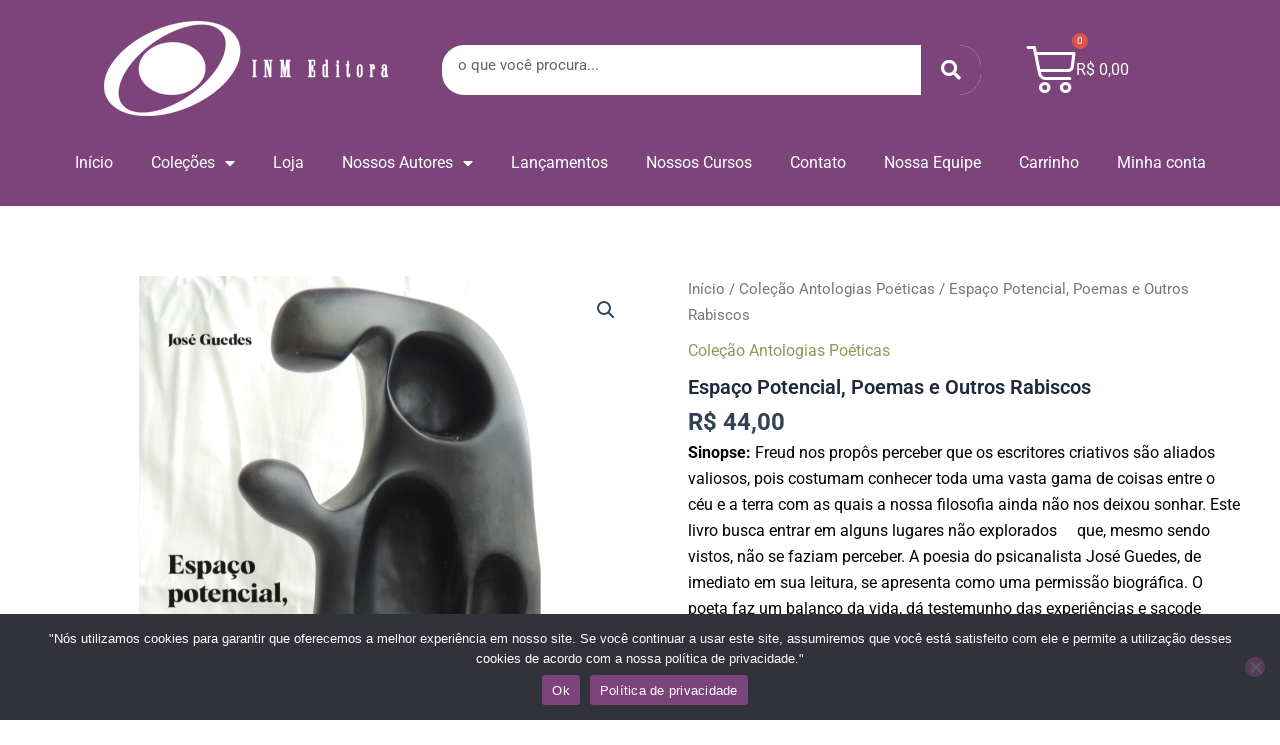

--- FILE ---
content_type: text/css
request_url: https://inmeditora.com.br/wp-content/uploads/elementor/css/post-3755.css?ver=1768938122
body_size: 1479
content:
.elementor-3755 .elementor-element.elementor-element-56a7cdb{--display:flex;--min-height:0vh;--flex-direction:row;--container-widget-width:initial;--container-widget-height:100%;--container-widget-flex-grow:1;--container-widget-align-self:stretch;--flex-wrap-mobile:wrap;--gap:0px 0px;--row-gap:0px;--column-gap:0px;--flex-wrap:wrap;}.elementor-3755 .elementor-element.elementor-element-56a7cdb:not(.elementor-motion-effects-element-type-background), .elementor-3755 .elementor-element.elementor-element-56a7cdb > .elementor-motion-effects-container > .elementor-motion-effects-layer{background-color:var( --e-global-color-primary );}.elementor-3755 .elementor-element.elementor-element-ff0e1a0{--display:flex;--flex-direction:column;--container-widget-width:100%;--container-widget-height:initial;--container-widget-flex-grow:0;--container-widget-align-self:initial;--flex-wrap-mobile:wrap;}.elementor-3755 .elementor-element.elementor-element-ff0e1a0.e-con{--align-self:center;--flex-grow:0;--flex-shrink:0;}.elementor-3755 .elementor-element.elementor-element-2323139{width:var( --container-widget-width, 100.445% );max-width:100.445%;--container-widget-width:100.445%;--container-widget-flex-grow:0;text-align:end;}.elementor-3755 .elementor-element.elementor-element-2323139.elementor-element{--align-self:flex-start;--flex-grow:0;--flex-shrink:0;}.elementor-3755 .elementor-element.elementor-element-e3390f4{--display:flex;--flex-direction:column;--container-widget-width:100%;--container-widget-height:initial;--container-widget-flex-grow:0;--container-widget-align-self:initial;--flex-wrap-mobile:wrap;}.elementor-3755 .elementor-element.elementor-element-e3390f4.e-con{--align-self:center;--flex-grow:0;--flex-shrink:0;}.elementor-3755 .elementor-element.elementor-element-8e4a0e7.elementor-element{--flex-grow:1;--flex-shrink:0;}.elementor-3755 .elementor-element.elementor-element-8e4a0e7 .elementor-search-form__container{min-height:50px;}.elementor-3755 .elementor-element.elementor-element-8e4a0e7 .elementor-search-form__submit{min-width:calc( 1.2 * 50px );background-color:var( --e-global-color-8c199ea );--e-search-form-submit-icon-size:20px;}body:not(.rtl) .elementor-3755 .elementor-element.elementor-element-8e4a0e7 .elementor-search-form__icon{padding-left:calc(50px / 3);}body.rtl .elementor-3755 .elementor-element.elementor-element-8e4a0e7 .elementor-search-form__icon{padding-right:calc(50px / 3);}.elementor-3755 .elementor-element.elementor-element-8e4a0e7 .elementor-search-form__input, .elementor-3755 .elementor-element.elementor-element-8e4a0e7.elementor-search-form--button-type-text .elementor-search-form__submit{padding-left:calc(50px / 3);padding-right:calc(50px / 3);}.elementor-3755 .elementor-element.elementor-element-8e4a0e7 .elementor-search-form__input,
					.elementor-3755 .elementor-element.elementor-element-8e4a0e7 .elementor-search-form__icon,
					.elementor-3755 .elementor-element.elementor-element-8e4a0e7 .elementor-lightbox .dialog-lightbox-close-button,
					.elementor-3755 .elementor-element.elementor-element-8e4a0e7 .elementor-lightbox .dialog-lightbox-close-button:hover,
					.elementor-3755 .elementor-element.elementor-element-8e4a0e7.elementor-search-form--skin-full_screen input[type="search"].elementor-search-form__input{color:#000000;fill:#000000;}.elementor-3755 .elementor-element.elementor-element-8e4a0e7:not(.elementor-search-form--skin-full_screen) .elementor-search-form__container{background-color:#FFFFFF;border-color:#FFFFFF;border-radius:22px;}.elementor-3755 .elementor-element.elementor-element-8e4a0e7.elementor-search-form--skin-full_screen input[type="search"].elementor-search-form__input{background-color:#FFFFFF;border-color:#FFFFFF;border-radius:22px;}.elementor-3755 .elementor-element.elementor-element-8e4a0e7:not(.elementor-search-form--skin-full_screen) .elementor-search-form--focus .elementor-search-form__input,
					.elementor-3755 .elementor-element.elementor-element-8e4a0e7 .elementor-search-form--focus .elementor-search-form__icon,
					.elementor-3755 .elementor-element.elementor-element-8e4a0e7 .elementor-lightbox .dialog-lightbox-close-button:hover,
					.elementor-3755 .elementor-element.elementor-element-8e4a0e7.elementor-search-form--skin-full_screen input[type="search"].elementor-search-form__input:focus{color:#000000;fill:#000000;}.elementor-3755 .elementor-element.elementor-element-8e4a0e7:not(.elementor-search-form--skin-full_screen) .elementor-search-form--focus .elementor-search-form__container{background-color:#FFFFFF;border-color:#FFFFFF;}.elementor-3755 .elementor-element.elementor-element-8e4a0e7.elementor-search-form--skin-full_screen input[type="search"].elementor-search-form__input:focus{background-color:#FFFFFF;border-color:#FFFFFF;}.elementor-3755 .elementor-element.elementor-element-8e4a0e7 .elementor-search-form__submit:hover{background-color:var( --e-global-color-3dcb759 );}.elementor-3755 .elementor-element.elementor-element-8e4a0e7 .elementor-search-form__submit:focus{background-color:var( --e-global-color-3dcb759 );}.elementor-3755 .elementor-element.elementor-element-b8aae22{--display:flex;--flex-direction:row;--container-widget-width:calc( ( 1 - var( --container-widget-flex-grow ) ) * 100% );--container-widget-height:100%;--container-widget-flex-grow:1;--container-widget-align-self:stretch;--flex-wrap-mobile:wrap;--justify-content:center;--align-items:flex-start;}.elementor-3755 .elementor-element.elementor-element-b8aae22.e-con{--align-self:center;--flex-grow:1;--flex-shrink:0;}.elementor-3755 .elementor-element.elementor-element-d020015.elementor-element{--align-self:flex-end;--flex-grow:1;--flex-shrink:0;}.elementor-3755 .elementor-element.elementor-element-d020015{--main-alignment:left;--side-cart-alignment-transform:translateX(100%);--side-cart-alignment-left:auto;--side-cart-alignment-right:0;--divider-style:solid;--subtotal-divider-style:solid;--elementor-remove-from-cart-button:none;--remove-from-cart-button:block;--toggle-button-text-color:#FFFFFF;--toggle-button-icon-color:#FFFFFF;--toggle-button-background-color:var( --e-global-color-8c199ea );--toggle-button-border-color:var( --e-global-color-8c199ea );--toggle-button-hover-text-color:var( --e-global-color-3dcb759 );--toggle-button-icon-hover-color:var( --e-global-color-3dcb759 );--toggle-button-hover-background-color:var( --e-global-color-8c199ea );--toggle-button-hover-border-color:var( --e-global-color-8c199ea );--toggle-icon-size:50px;--cart-background-color:var( --e-global-color-primary );--cart-border-style:double;--cart-border-color:#FFFFFF;--cart-border-radius:22px 22px 22px 22px;--cart-close-icon-size:30px;--cart-close-button-color:#FFFFFF;--cart-close-button-hover-color:var( --e-global-color-3dcb759 );--remove-item-button-size:25px;--remove-item-button-color:#FFFFFF;--remove-item-button-hover-color:var( --e-global-color-3dcb759 );--menu-cart-subtotal-color:#FFFFFF;--menu-cart-subtotal-text-align:center;--product-variations-color:#FFFFFF;--product-price-color:#FFFFFF;--divider-color:#FFFFFF;--subtotal-divider-color:#FFFFFF;--product-divider-gap:30px;--cart-footer-layout:1fr;--products-max-height-sidecart:calc(100vh - 300px);--products-max-height-minicart:calc(100vh - 450px);--space-between-buttons:14px;--view-cart-button-text-color:#FFFFFF;--view-cart-button-background-color:var( --e-global-color-3dcb759 );--view-cart-button-hover-text-color:#FFFFFF;--view-cart-button-hover-background-color:var( --e-global-color-8c199ea );--checkout-button-text-color:#FFFFFF;--checkout-button-background-color:var( --e-global-color-3dcb759 );--checkout-button-hover-text-color:#FFFFFF;--checkout-button-hover-background-color:var( --e-global-color-8c199ea );--empty-message-color:#FFFFFF;--empty-message-alignment:center;}.elementor-3755 .elementor-element.elementor-element-d020015 .elementor-menu-cart__close-button, .elementor-3755 .elementor-element.elementor-element-d020015 .elementor-menu-cart__close-button-custom{margin-left:auto;}body:not(.rtl) .elementor-3755 .elementor-element.elementor-element-d020015 .elementor-menu-cart__toggle .elementor-button-text{margin-right:10px;}body.rtl .elementor-3755 .elementor-element.elementor-element-d020015 .elementor-menu-cart__toggle .elementor-button-text{margin-left:10px;}body:not(.rtl) .elementor-3755 .elementor-element.elementor-element-d020015 .elementor-menu-cart__toggle .elementor-button-icon .elementor-button-icon-qty[data-counter]{right:-12px;top:-12px;}body.rtl .elementor-3755 .elementor-element.elementor-element-d020015 .elementor-menu-cart__toggle .elementor-button-icon .elementor-button-icon-qty[data-counter]{right:12px;top:-12px;left:auto;}.elementor-3755 .elementor-element.elementor-element-d020015 .widget_shopping_cart_content{--subtotal-divider-left-width:0;--subtotal-divider-right-width:0;--subtotal-divider-color:#FFFFFF;}.elementor-3755 .elementor-element.elementor-element-d020015 .elementor-menu-cart__product-name a{color:#FFFFFF;}.elementor-3755 .elementor-element.elementor-element-d020015 .elementor-menu-cart__product-name a:hover{color:#FFFFFF;}.elementor-3755 .elementor-element.elementor-element-d020015 .elementor-menu-cart__product-price .product-quantity{color:#FFFFFF;}.elementor-3755 .elementor-element.elementor-element-d020015 .elementor-menu-cart__footer-buttons a.elementor-button--view-cart{border-radius:22px 22px 22px 22px;}.elementor-3755 .elementor-element.elementor-element-d020015 .elementor-menu-cart__footer-buttons a.elementor-button--checkout{border-radius:22px 22px 22px 22px;}.elementor-3755 .elementor-element.elementor-element-89a4cc7{--display:flex;--flex-direction:column;--container-widget-width:calc( ( 1 - var( --container-widget-flex-grow ) ) * 100% );--container-widget-height:initial;--container-widget-flex-grow:0;--container-widget-align-self:initial;--flex-wrap-mobile:wrap;--justify-content:center;--align-items:center;}.elementor-3755 .elementor-element.elementor-element-89a4cc7.e-con{--align-self:center;--flex-grow:1;--flex-shrink:0;}.elementor-3755 .elementor-element.elementor-element-a441a0b.elementor-element{--flex-grow:0;--flex-shrink:0;}.elementor-3755 .elementor-element.elementor-element-a441a0b .elementor-menu-toggle{margin:0 auto;}.elementor-3755 .elementor-element.elementor-element-a441a0b .elementor-nav-menu--main .elementor-item{color:#FFFFFF;fill:#FFFFFF;}.elementor-3755 .elementor-element.elementor-element-a441a0b .elementor-nav-menu--main:not(.e--pointer-framed) .elementor-item:before,
					.elementor-3755 .elementor-element.elementor-element-a441a0b .elementor-nav-menu--main:not(.e--pointer-framed) .elementor-item:after{background-color:var( --e-global-color-3dcb759 );}.elementor-3755 .elementor-element.elementor-element-a441a0b .e--pointer-framed .elementor-item:before,
					.elementor-3755 .elementor-element.elementor-element-a441a0b .e--pointer-framed .elementor-item:after{border-color:var( --e-global-color-3dcb759 );}.elementor-3755 .elementor-element.elementor-element-a441a0b{--e-nav-menu-horizontal-menu-item-margin:calc( -2px / 2 );}.elementor-3755 .elementor-element.elementor-element-a441a0b .elementor-nav-menu--main:not(.elementor-nav-menu--layout-horizontal) .elementor-nav-menu > li:not(:last-child){margin-bottom:-2px;}.elementor-3755 .elementor-element.elementor-element-a441a0b .elementor-nav-menu--dropdown a, .elementor-3755 .elementor-element.elementor-element-a441a0b .elementor-menu-toggle{color:#FFFFFF;}.elementor-3755 .elementor-element.elementor-element-a441a0b .elementor-nav-menu--dropdown{background-color:var( --e-global-color-8c199ea );}.elementor-3755 .elementor-element.elementor-element-a441a0b .elementor-nav-menu--dropdown a:hover,
					.elementor-3755 .elementor-element.elementor-element-a441a0b .elementor-nav-menu--dropdown a.elementor-item-active,
					.elementor-3755 .elementor-element.elementor-element-a441a0b .elementor-nav-menu--dropdown a.highlighted,
					.elementor-3755 .elementor-element.elementor-element-a441a0b .elementor-menu-toggle:hover{color:var( --e-global-color-3dcb759 );}.elementor-3755 .elementor-element.elementor-element-a441a0b .elementor-nav-menu--dropdown a:hover,
					.elementor-3755 .elementor-element.elementor-element-a441a0b .elementor-nav-menu--dropdown a.elementor-item-active,
					.elementor-3755 .elementor-element.elementor-element-a441a0b .elementor-nav-menu--dropdown a.highlighted{background-color:var( --e-global-color-8c199ea );}.elementor-3755 .elementor-element.elementor-element-a441a0b .elementor-nav-menu--dropdown a.elementor-item-active{color:#FFFFFF;background-color:var( --e-global-color-8c199ea );}.elementor-3755:not(.elementor-motion-effects-element-type-background), .elementor-3755 > .elementor-motion-effects-container > .elementor-motion-effects-layer{background-color:#FFFFFF;}@media(max-width:767px){.elementor-3755 .elementor-element.elementor-element-d020015{--main-alignment:center;}.elementor-3755 .elementor-element.elementor-element-a441a0b{width:100%;max-width:100%;--nav-menu-icon-size:35px;}.elementor-3755 .elementor-element.elementor-element-a441a0b.elementor-element{--align-self:center;--flex-grow:1;--flex-shrink:0;}}@media(min-width:768px){.elementor-3755 .elementor-element.elementor-element-56a7cdb{--content-width:1500px;}.elementor-3755 .elementor-element.elementor-element-ff0e1a0{--width:33.472%;}.elementor-3755 .elementor-element.elementor-element-e3390f4{--width:44.405%;}.elementor-3755 .elementor-element.elementor-element-b8aae22{--width:20%;}.elementor-3755 .elementor-element.elementor-element-89a4cc7{--width:100%;}}

--- FILE ---
content_type: text/css
request_url: https://inmeditora.com.br/wp-content/plugins/woo-rede/Public/css/rede/LknIntegrationRedeForWoocommercePaymentFields.css?ver=1.0.0
body_size: -14
content:
#LknRedeForWoocommerceProPixImage {
    height: 30px;
    margin-left: 0px !important;
}

.LknIntegrationRedeForWoocommercePaymentFields {
    display: flex;
    align-items: center;
    justify-content: center;
}

.LknIntegrationRedeForWoocommercePaymentFields svg {
    width: 60px;
    margin-left: 10px;
}

#LknIntegrationRedeForWoocommercePaymentFields {
    display: flex;
    justify-content: center;
}

#LknIntegrationRedeForWoocommercePaymentFields svg {
    width: 60px;
    margin-left: 10px;
}

--- FILE ---
content_type: application/x-javascript
request_url: https://inmeditora.com.br/wp-content/plugins/woo-rede/Admin/js/lkn-integration-rede-for-woocommerce-endpoint.js?ver=3.11.0
body_size: 444
content:
(function ($) {
  'use strict'

  $(document).ready(function () {
    function handleEndpoint(endpointElement, baseUrl, listenerPath, settings) {
      if (endpointElement) {
        const url = baseUrl + listenerPath

        const pElement = document.createElement('p')
        pElement.textContent = url

        endpointElement.parentElement.appendChild(pElement)
        endpointElement.parentElement.id = 'integrationwoocommerceRedePixEndpointField'

        const span = document.createElement('span')
        const textElement = document.createElement('p')

        if (settings.endpointStatus) {
          span.classList.add('dashicons', 'dashicons-yes-alt')
          span.style.color = 'green'
          textElement.textContent = settings.translations.endpointSuccess
        } else {
          span.classList.add('dashicons', 'dashicons-dismiss')
          span.style.color = 'red'
          textElement.textContent = settings.translations.endpointError + ' '
          let link = document.createElement('a');
          link.href = 'https://youtu.be/g8IA3QUiV8o?si=I_InLyKUurv7epWh&t=703';
          link.target = '_blank';
          link.textContent = settings.translations.howToConfigure;
          textElement.appendChild(link);
        }

        textElement.style.paddingBottom = '2px'
        const div = document.createElement('div')
        div.appendChild(span)
        div.appendChild(textElement)
        div.id = 'integrationwoocommerceRedePixEndpointAlert'

        endpointElement.parentNode.appendChild(div)

        endpointElement.remove()
      }
    }

    const baseUrl = wpApiSettings.root
    const redeEndpointElement = document.querySelector('#woocommerce_integration_rede_pix_endpoint')
    const maxipagoDebitEndpointElement = document.querySelector('#woocommerce_maxipago_debit_endpoint')

    handleEndpoint(redeEndpointElement, baseUrl, 'redeintegration/pixlistener', lknRedeForWoocommerceProSettings)
    handleEndpoint(maxipagoDebitEndpointElement, baseUrl, 'redeintegration/maxipagoDebitListener', lknRedeForWoocommerceProSettings)
  })
})(jQuery)
